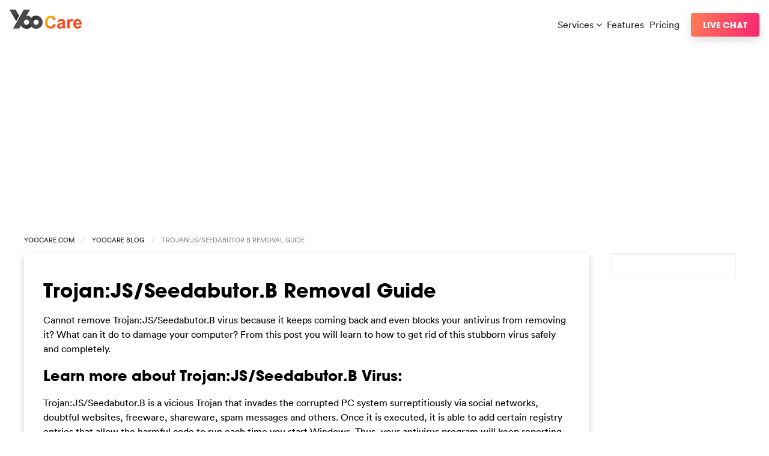

--- FILE ---
content_type: text/html; charset=UTF-8
request_url: https://blog.yoocare.com/2013/03/05/trojanjsseedabutor-b-removal-guide/
body_size: 6353
content:
<!doctype html>
<html class="no-js" lang="en" dir="ltr">
  <head>
    <meta charset="utf-8">
    <meta http-equiv="x-ua-compatible" content="ie=edge">
    <meta name="viewport" content="width=device-width, initial-scale=1.0">
    <title>  Trojan:JS/Seedabutor.B Removal Guide</title>
	<link rel="shortcut icon" type="image/ico" href="https://www.yoocare.com/favicon.ico"/>
    <link rel="stylesheet" href="https://blog.yoocare.com/wp-content/themes/ycv/style.css">
    <script type="text/javascript" src="https://ws.sharethis.com/button/buttons.js"></script>
    <script type="text/javascript">stLight.options({publisher: "9bc7800d-a13f-48ec-81a3-da73e1fad15b"}); </script>
  </head>
  <body class="bhome">
    <div class="nav-wrap" role="navigation" aria-label="top navigation">
         <div class="sitename">
              <a href="https://www.yoocare.com/" title="YooCare"><img src="https://www.yoocare.com/images/ycnew2.png"></a>
         </div>
         <ul class="top-nav">
            <li>
                <div class="dropdown">
                     <div class="dropdown-trigger">
                        <a href="#" aria-haspopup="true" aria-controls="dmenu">Services <i class="fa fa-angle-down" aria-hidden="true"></i></a>
                        <div class="dropdown-menu" id="dmenu" role="menu">
                            <div class="dropdown-content">
                              <a href="https://www.yoocare.com/care-services/vpn-service-features.html" class="dropdown-item">YooCare VPN Service</a>
                              <hr class="nav-divider">
                              <a href="https://www.yoocare.com/care-services/computer-hookup-diagnosis-pc-repair-service.html" class="dropdown-item">Computer Diagnosis &amp; Repair</a>
                              <a href="https://www.yoocare.com/care-services/printer-setup-troubleshootings-service.html" class="dropdown-item">Printer Setup &amp; Troubleshooting</a>
                              <a href="https://www.yoocare.com/care-services/gaming-optimize-service.html" class="dropdown-item">PC Gaming Optimization Service</a>
                              <a href="https://www.yoocare.com/care-services/computer-tuneup-speedup-optimization-service.html" class="dropdown-item">Computer Tune-up &amp; Optimization</a>
                              <a href="https://www.yoocare.com/care-services/mobile-device-virus-removal-service.html" class="dropdown-item">Mobile Device Virus Removal Service</a>
                              <a href="https://www.yoocare.com/care-services/virus-spyware-malware-removal-service.html" class="dropdown-item">Computer Virus, Spyware &amp; Malware Removal</a>
                              <hr class="nav-divider">
                              <a href="https://www.yoocare.com/care-services/" class="dropdown-item">All YooCare Services</a>
                            </div>
                        </div>
                     </div>
                </div>
            </li>
            <li><a href="https://www.yoocare.com/features-tour.html">Features</a></li>
            <li><a href="https://www.yoocare.com/service-pricing.html">Pricing</a></li>
         </ul>
         <div class="top-button"><a target="_blank" href="#" class="button" onClick="return open_window(this)">Live Chat</a></div>
    </div><div class="container toppromo">
  <script async src="https://pagead2.googlesyndication.com/pagead/js/adsbygoogle.js?client=ca-pub-7752285551732791"
crossorigin="anonymous"></script>
<!-- top banner -->
<ins class="adsbygoogle"
style="display:block"
data-ad-client="ca-pub-7752285551732791"
data-ad-slot="3633924419"
data-ad-format="auto"
data-full-width-responsive="true"></ins>
<script>
(adsbygoogle = window.adsbygoogle || []).push({});
</script>
</div>
<div class="container nav-bc">
 <nav aria-label="You are here:" role="navigation">
    <ul class="breadcrumbs">
      <li><a href="https://www.yoocare.com" target="_blank">YooCare.com</a></li>
      <li><a title="back to YooCare blog home page" href="/">YooCare Blog</a></li>
      <li>
        <span class="show-for-sr">Trojan:JS/Seedabutor.B Removal Guide</span>
      </li>
    </ul>
  </nav>
</div>
<div class="container pcontent post-page">
  <div class="primary-content">
  	                           <div class="post cardbg" id="post-8799">
                            <div class="post-title">
                                <h1>Trojan:JS/Seedabutor.B Removal Guide</h1>
                            </div>
                            <div class="post-inner">
                                <p>Cannot remove Trojan:JS/Seedabutor.B virus because it keeps coming back and even blocks your antivirus from removing it? What can it do to damage your computer? From this post you will learn to how to get rid of this stubborn virus safely and completely.</p>
<h2>Learn more about Trojan:JS/Seedabutor.B Virus:</h2>
<p>Trojan:JS/Seedabutor.B is a vicious Trojan that invades the corrupted PC system surreptitiously via social networks, doubtful websites, freeware, shareware, spam messages and others. Once it is executed, it is able to add certain registry entries that allow the harmful code to run each time you start Windows. Thus, your antivirus program will keep reporting this virus but never let you remove it completely.</p>
<p><span id="more-8799"></span></p>
<p>Do not underestimate this small virus. Many other malwares and viruses could get along with trojan virus into users&#8217; computers with the help of it. As soon as it accesses your computer, it can bring many annoyance to PC users. Firstly, it may drop several files under Temp folder of Windows to occupy your system resource, making your computer freeze or crash randomly. And then it modifies the registry entries to lower Internet security settings. From that time, it must take a long time for you to open a website and probably Internet explorer cannot work all the time. The most dangerous part is this Trojan can open a backdoor that allows an attacker to steal sensitive information including user name and passwords that are stored on the PC. Therefore, considering the security of your computer, you should immediately get rid of Trojan:JS/Seedabutor.B once upon detection.</p>
<div class="notice1">The following instructions require certain levels of computer skills. If you&#8217;re not sure how to delete this nasty Trojan, please live chat with YooCare experts now.</div>
<p><a onclick="return open_window(this)" href="#" target="_blank"><img decoding="async" alt="" src="https://www.yoocare.com/images/yoocare-livechatbutton-1g.png" /></a></p>
<h3>Other corrupted activities of this Trojan Horse include:</h3>
<p>a. There will be lots of annoying pop-up ads and fake security alerts;<br />
b. It will block your access to the Internet and redirect everything you do on your browser to malicious web pages;<br />
c. It will reduce your PC performance and create many junk files to wreak chaos;<br />
d. Antivirus programs on the computer will automatically be shut down;<br />
e. It may come with additional viruses and malware to further damage your computer;<br />
f. Your private and critical information may be captured a remote host who will use them for Internet crimes;</p>
<h3>Manual Removal Guides:</h3>
<p>Currently many computer users had the same experience that this virus couldn&#8217;t be removed by any anti-virus applications. So the manual approach is always required to combat this virus. And here is the step-by-step removal guide for all computer users.</p>
<p>1. Show hidden files and folders.</p>
<p>Open Folder Options by clicking the <strong>Start</strong> button, clicking <strong>Control Panel</strong>, clicking <strong>Appearance and Personalization</strong>, and then clicking <strong>Folder Options</strong>.</p>
<p>Click the <strong>View</strong> tab.</p>
<p>Under Advanced settings, click <strong>Show hidden files and folders</strong>, uncheck<strong> Hide protected operating system files (Recommended)</strong> and then click OK.</p>
<p><img fetchpriority="high" decoding="async" class="alignnone size-full wp-image-984" title="show hiden files" alt="" src="https://blog.yoocare.com/wp-content/uploads/2012/05/show-hiden-files1.jpg" width="550" height="621" /></p>
<p>2. Open Registry entries. Find out the malicious files and entries and then delete all.</p>
<p><span style="color: #ff0000;"><strong>Attention:</strong></span> <strong>Always be sure to back up your PC before making any changes.</strong></p>
<p>a. Press the <strong>“Start”</strong> button and then choose the option <strong>“Run”</strong>. In the <strong>“Open”</strong> field, type <strong>“regedit”</strong> and click the <strong>“OK”</strong> button.</p>
<p><img decoding="async" class="alignnone size-full wp-image-985" title="run" alt="" src="https://blog.yoocare.com/wp-content/uploads/2012/05/run.jpg" width="550" height="293" /></p>
<p><img decoding="async" class="alignnone size-full wp-image-986" title="registry entries" alt="" src="https://blog.yoocare.com/wp-content/uploads/2012/05/registry-entries.jpg" width="550" height="377" /></p>
<p>b. All malicious files and registry entries that should be deleted:</p>
<p>%AllUsersProfile%\Application Data\.dll<br />
%AllUsersProfile%\Application Data\.exe(random)<br />
HKEY_CURRENT_USER\Software\Microsoft\Windows\CurrentVersion\Run &#8220;[RANDOM]&#8221;<br />
HKEY_LOCAL_MACHINE\SOFTWARE\Microsoft\Windows\CurrentVersion\Run &#8220;[RANDOM].exe&#8221;</p>
<h3>Video Shows You How to Safely Modify Windows Registry Editor:</h3>
<p><iframe loading="lazy" src="https://www.youtube.com/embed/vX66G7dD4Os" height="315" width="420" frameborder="0"></iframe></p>
<p>As the above mentioned, Trojan:JS/Seedabutor.B can become a great danger for your computer as it is designed to corrupt the encountered computer seriously. Once the virus is installed, it can perform a number of harmful actions once loaded on victim’s computer. Like other Trojans, it may permit a remote attacker to access the infected computer. This approach lets the crook to perform some dodgy actions such as stealing of private data, download files, and monitor certain activities. Besides, it can slow down the infected computer work and make its removal very difficult. It takes forever for you to open a page while browsing online. Moreover, it may force you to visit websites and advertisements which are not trusted and may lead you to pay money wrongly for worthless products. In a word, Trojan:JS/Seedabutor.B must be deleted as soon as possible.</p>
<p><strong>If you cannot handle the manual removal yourself, please contact experts from Yoocare Online Tech Support for further help.</strong> <a class="buttonalign" onclick="return open_window(this)" href="#" target="_blank"><img decoding="async" alt="" src="https://www.yoocare.com/images/yoocare-livechatbutton-2g.png" /></a></p>
                                <p class="post-by">Published by  on March 5, 2013 7:10 am, last updated on <span class="date">April 1, 2013 11:22 am</span>
								</p>
                            </div>
                            <div class="meta">
                            <span class='st_fblike_hcount'></span>
<span class='st_twitter_hcount'></span>
<span class='st_plusone_hcount'></span>
<span class='st_email_hcount'></span>
<span class='st_sharethis_hcount'></span>
                            </div>
                            
<!-- You can start editing here. -->


			<!-- If comments are open, but there are no comments. -->

	
	<div id="respond" class="comment-respond">
		<h3 id="reply-title" class="comment-reply-title">Leave a Reply <small><a rel="nofollow" id="cancel-comment-reply-link" href="/2013/03/05/trojanjsseedabutor-b-removal-guide/#respond" style="display:none;">Cancel reply</a></small></h3><p class="must-log-in">You must be <a href="https://blog.yoocare.com/wp-login.php?redirect_to=https%3A%2F%2Fblog.yoocare.com%2F2013%2F03%2F05%2Ftrojanjsseedabutor-b-removal-guide%2F">logged in</a> to post a comment.</p>	</div><!-- #respond -->
	 
                        </div>
                                                <div class="navigation content-body">
                            <div class="alignleft"></div>
                            <div class="alignright"></div>
                        </div>
                          </div>
  <div class="sidebar-content">
  	                <form role="search" method="get" id="searchform" action="https://blog.yoocare.com/">
                        <div>
                            <input type="text" value="" name="s" />
                        </div>
                    </form>
	                <div class="sidebar-list">
						 <script async src="https://pagead2.googlesyndication.com/pagead/js/adsbygoogle.js?client=ca-pub-7752285551732791"
crossorigin="anonymous"></script>
<!-- sitebar240 -->
<ins class="adsbygoogle"
style="display:inline-block;width:240px;height:600px"
data-ad-client="ca-pub-7752285551732791"
data-ad-slot="5818976301"></ins>
<script>
(adsbygoogle = window.adsbygoogle || []).push({});
</script>
	                </div>
                    <div class="sidebar-list" id="sbimg">
                                        <img class="rimg cardbg" src="https://blog.yoocare.com/wp-content/themes/ycv/images/yc-time-square-sidebar-1.png" />

                    </div>
                    <div class="sidebar-list">
                    <h4>Latest Guides</h4>
                    <ul>
                        	<li><a href='https://blog.yoocare.com/2024/05/28/peristyle-other-apps-released-craft-other-app-updates/'>Peristyle &#038; Other Apps Released, Craft &#038; Other App Updates</a></li>
	<li><a href='https://blog.yoocare.com/2024/05/25/how-to-guides-what-is-ai/'>How-to Guides: What is AI</a></li>
	<li><a href='https://blog.yoocare.com/2024/04/18/xiaomi-14-ultra-photography-experience/'>Xiaomi 14 Ultra: Photography Experience</a></li>
	<li><a href='https://blog.yoocare.com/2024/04/16/dji-avata-2-review/'>DJI Avata 2 Review</a></li>
	<li><a href='https://blog.yoocare.com/2024/04/11/xiaomi-releases-redmi-turbo-3-razer-and-other-news/'>Xiaomi Releases Redmi Turbo 3, Razer and Other News</a></li>
	<li><a href='https://blog.yoocare.com/2024/03/23/apple-jingan-store-opened/'>Apple Jing&#8217;an Store Opened</a></li>
	<li><a href='https://blog.yoocare.com/2024/02/12/fuji-100vi-hands-on-experience/'>Fuji 100VI Hands-on Experience</a></li>
	<li><a href='https://blog.yoocare.com/2024/01/20/unlocator-coupon-code-100-valid-discount-2024/'>Unlocator Coupon Code: 100% Valid Discount 2024</a></li>
	<li><a href='https://blog.yoocare.com/2024/01/20/unlocator/'>What is Unlocator?</a></li>
	<li><a href='https://blog.yoocare.com/2024/01/16/appwatch-rewind-releases-and-other-app-updates/'>AppWatch: Rewind Releases and Other App Updates</a></li>
                    </ul>
                    </div>
                    <div class="sidebar-list">
                    <h4>Category</h4>
                    <ul id="s-cate">	<li class="cat-item cat-item-6"><a href="https://blog.yoocare.com/category/coupons/">Coupons</a>
</li>
	<li class="cat-item cat-item-1"><a href="https://blog.yoocare.com/category/guides/">Guides</a>
</li>
	<li class="cat-item cat-item-3"><a href="https://blog.yoocare.com/category/howto/">Howto</a>
</li>
	<li class="cat-item cat-item-2"><a href="https://blog.yoocare.com/category/news/">News</a>
</li>
	<li class="cat-item cat-item-4"><a href="https://blog.yoocare.com/category/review/">Review</a>
</li>
	<li class="cat-item cat-item-7"><a href="https://blog.yoocare.com/category/vpn/">VPN</a>
</li>
</ul>
                    </div>                    
                    <div class="sidebar-list">
                    <h4>Virus Removal Service</h4>
                    <a target="_blank" href="#" class="side-test-img" onclick="return open_window(this)"><img class="rimg" src="https://blog.yoocare.com/wp-content/themes/ycv/images/yoocare-sidebar-livechat.png" /></a>
                    </div>
	                <div class="sidebar-list">
						 <script async src="https://pagead2.googlesyndication.com/pagead/js/adsbygoogle.js?client=ca-pub-7752285551732791"
crossorigin="anonymous"></script>
<!-- sitebar240 -->
<ins class="adsbygoogle"
style="display:inline-block;width:240px;height:600px"
data-ad-client="ca-pub-7752285551732791"
data-ad-slot="5818976301"></ins>
<script>
(adsbygoogle = window.adsbygoogle || []).push({});
</script>
	                </div>
  </div>
</div></div>
<div class="c2action-wrap"><div class="container c2action">
         <h2 class="call-text">Problems with <strong>your PC, Mac or mobile device?</strong></h2>
         <a target="_blank" href="#" class="button bigbt whitebt" onClick="return open_window(this)">Live Chat Now</a>
    </div></div>
    <div class="container gteam">
         <h2>Thanks for using YooCare Services!</h2>
         <h3>Here're some of the support team members who are passionate about their works and support <a href="https://www.yoocare.com/testimonials.html" target="_blank">our customers</a> 24/7.</h3>
         <div class="coimg"><img src="https://www.yoocare.com/images/supportteams.png" class="rimg" />
         <h4>As Seen On</h4>
         <img class="rimg" src="https://www.yoocare.com/images/yc-asseenon.png" /> <br />
         <img class="rimg imgef" src="https://www.yoocare.com/images/yc-on-times-square.png" />
         </div>
    </div>
    <div class="fcol-wrap"><div class="fcol container">
         <div class="pservices">
              <h4>Services</h4>
                 <ul>
                     <li><a href="https://www.yoocare.com/care-services/virus-spyware-malware-removal-service.html">Computer Virus, Spyware &amp; Malware Removal</a></li>
                     <li><a href="https://www.yoocare.com/care-services/computer-tuneup-speedup-optimization-service.html">Computer Tune-up &amp; Optimization</a></li>
                     <li><a href="https://www.yoocare.com/care-services/computer-hookup-diagnosis-pc-repair-service.html">Computer Diagnosis &amp; Repair</a></li>
                     <li><a href="https://www.yoocare.com/care-services/mobile-device-virus-removal-service.html">Mobile Device Virus Removal Service</a></li>
                     <li><a href="https://www.yoocare.com/care-services/printer-setup-troubleshootings-service.html">Printer Setup &amp; Troubleshooting</a></li>
                     <li><a href="https://www.yoocare.com/care-services/gaming-optimize-service.html">PC Gaming Optimization Service</a></li>
                     <li><a href="https://www.yoocare.com/care-services/vpn-service-features.html">YooCare VPN Service</a></li>
                 </ul>
         </div>
         <div class="plinks">
            <h4>Support</h4>
            <ul>
               <li><a target="_blank" href="#" onClick="return open_window(this)">Live Chat</a></li>
               <li><a href="https://forums.yoocare.com">Support Forums</a></li>
               <li><a href="https://www.yoocare.com/support.html">Submit Support Ticket</a></li>
               <li><a href="https://www.yoocare.com/signin.html">My Account</a></li>
            </ul>
         </div>
         <div class="socialinks">
            <h4>Subscribe</h4>
            <a target="_blank" title="Facebook" href="https://www.facebook.com/pages/YooCare/126591334134060" id="facebook"><i class="fa fa-facebook-square" aria-hidden="true"></i></a>
            <a target="_blank" title="Twitter" href="https://twitter.com/YooCare" id="twitter"><i class="fa fa-twitter-square" aria-hidden="true"></i></a>
            <a target="_blank" title="RSS" href="https://blog.yoocare.com/feed/" id="rss"><i class="fa fa-rss-square" aria-hidden="true"></i></a>
         </div>
    </div></div>
    <footer class="container copyright">
         <p>Copyright&copy; 2026 YooCare.com, All Rights Reserved. <a href="https://www.yoocare.com/about.html">About Us</a> <a href="https://blog.yoocare.com">How-to Guides</a> <a href="https://www.yoocare.com/partners.html">Partners</a> <a href="https://forums.yoocare.com/">Support Forums</a> <a href="https://www.yoocare.com/support.html">Support</a> <a href="https://www.yoocare.com/service-terms.html#privacy">Privacy Policy</a> <a href="https://www.yoocare.com/service-terms.html">Terms</a> <a href="https://www.yoocare.com/service-terms.html#disclaimer">Disclaimer</a></p>
    </footer>
    <script src="https://cdnjs.cloudflare.com/ajax/libs/jquery/3.2.1/jquery.min.js"></script>
    <script type="text/javascript" src="https://www.yoocare.com/js/main.js"></script>
    
    <!-- crisp.chat -->
	<script>window.$crisp=[];window.CRISP_WEBSITE_ID="3d86f56c-c682-4a8a-9f24-98385225799b";(function(){d=document;s=d.createElement("script");s.src="https://client.crisp.chat/l.js";s.async=1;d.getElementsByTagName("head")[0].appendChild(s);})();</script>
	<script>
	function open_window(obj){
	  //window.open("https://secure.livechatinc.com/licence/8084451/open_chat.cgi",'','width=520,height=430,location=no,menubar=no,status=no,scrollbars=no,resizable=no');
	  $crisp.push(['do', 'chat:open']);
	  return false;
	  }
	</script>
	<!-- crisp.chat -->
<script defer src="https://static.cloudflareinsights.com/beacon.min.js/vcd15cbe7772f49c399c6a5babf22c1241717689176015" integrity="sha512-ZpsOmlRQV6y907TI0dKBHq9Md29nnaEIPlkf84rnaERnq6zvWvPUqr2ft8M1aS28oN72PdrCzSjY4U6VaAw1EQ==" data-cf-beacon='{"version":"2024.11.0","token":"83c6fd36f8214ba4a5e3fca1fa9b95b7","r":1,"server_timing":{"name":{"cfCacheStatus":true,"cfEdge":true,"cfExtPri":true,"cfL4":true,"cfOrigin":true,"cfSpeedBrain":true},"location_startswith":null}}' crossorigin="anonymous"></script>
</body>
  </html>

--- FILE ---
content_type: text/html; charset=utf-8
request_url: https://www.google.com/recaptcha/api2/aframe
body_size: 266
content:
<!DOCTYPE HTML><html><head><meta http-equiv="content-type" content="text/html; charset=UTF-8"></head><body><script nonce="6oufApHwckx9vbYScjQo5g">/** Anti-fraud and anti-abuse applications only. See google.com/recaptcha */ try{var clients={'sodar':'https://pagead2.googlesyndication.com/pagead/sodar?'};window.addEventListener("message",function(a){try{if(a.source===window.parent){var b=JSON.parse(a.data);var c=clients[b['id']];if(c){var d=document.createElement('img');d.src=c+b['params']+'&rc='+(localStorage.getItem("rc::a")?sessionStorage.getItem("rc::b"):"");window.document.body.appendChild(d);sessionStorage.setItem("rc::e",parseInt(sessionStorage.getItem("rc::e")||0)+1);localStorage.setItem("rc::h",'1768656930545');}}}catch(b){}});window.parent.postMessage("_grecaptcha_ready", "*");}catch(b){}</script></body></html>

--- FILE ---
content_type: text/css
request_url: https://blog.yoocare.com/wp-content/themes/ycv/style.css
body_size: 1955
content:
/*
Theme Name: YooCare
Theme URI: https://www.yoocare.com/
Author: YooCare
Author URI: https://www.yoocare.com/
Description: This is the official theme from YooCare
Version: 1
*/
@import url("https://blog.yoocare.com/wp-content/themes/ycv/css/font.css");
@import url("https://www.yoocare.com/css/main.css");
a,a:visited {color:#222;}a:hover {color:#193ec2;;}.post a,.post a:visited {color:#193ec2;}.post p a:hover {text-decoration:underline;color:#222;}.post-inner a.button {color:#fff;margin:1.5em auto;text-align:center;padding:15px 25px}.post-inner a.button:hover{text-decoration:none}
.toppromo {margin:0 auto 2em;text-align: center;}.toppromo small,.post-by{display: block;font-size:.8em;font-style: italic;color:#888888;}
.breadcrumbs {margin: 0;padding:0;list-style: none; }.breadcrumbs::before, .breadcrumbs::after {display: table;content: ' ';-webkit-flex-basis: 0;-ms-flex-preferred-size: 0;flex-basis: 0;-webkit-box-ordinal-group: 2;-webkit-order: 1;-ms-flex-order: 1;order: 1; }.breadcrumbs::after {clear: both; }.breadcrumbs li {float: left;font-size: 0.6875rem;color: #888888;cursor: default;text-transform: uppercase; }.breadcrumbs li:not(:last-child)::after {position: relative;margin: 0 0.75rem;opacity: 1;content: "/";color: #cacaca; }
.rtext {margin:0 auto;text-align: center;}.rtext p {font-size:.9em;font-style: italic;} 
.nav-bc {display:grid;grid-template-columns:1fr;margin:1em auto;text-align: center;}
.pcontent {display: grid;grid-template-columns:80% 1fr;margin:1em auto;}.primary-content {margin-right:2%;}.post img{display:block;max-width:100%;height:auto;-ms-interpolation-mode:bicubic}.sidebar-content {text-align: center;}.post.cardbg{padding:2em;margin-bottom:1.5em;background:#fff;}.sidebar-content [type=email], .sidebar-content [type=text] {box-sizing:border-box;box-shadow:inset 0 1px 2px rgba(10,10,10,.1);padding:.5rem;border:1px solid #f1f1f1;line-height:1.5;}
.sidebar-list{margin:1em auto;}.sidebar-list img {margin-bottom:.5em;}
.sidebar-content h4, .sidebar-content ul li {text-align: left;margin:.5em 0;}.sidebar-content h4.ctitle{text-align: center;}.sidebar-content ul li.limg{list-style-type: none;}
.post-title {display: grid;grid-template-columns:10% 1fr;}.post-page .post-title{line-height:1.3;/*text-align:center;color:#193ec2;*/grid-template-columns:1fr;}.post-title .date{display:block;padding:.5em .7em;border-radius:3px;background:#193ec2;color:#fff;margin-right:1em;width:55px;max-height:28px;font-size:.8em;margin-top:1.2em;text-align: center;}.post-by {color:#888888;}.post-title h1 {margin:.3em 0 0 0;}.post-inner p img{display:block;margin:2em auto;text-align:center}
.comment-respond form label {display: block;font-weight: bold;}.comment-respond form [type="text"],.comment-respond form textarea,[type="password"]{box-sizing: border-box;height:3rem;margin:0 0 1rem;box-shadow: inset 0 1px 2px rgba(10, 10, 10, 0.1);padding: .5rem;border: 1px solid #f1f1f1;line-height: 1.5;width:70%;}.comment-respond form textarea{height:20em;width:100%;}input.submit{font-size:.9rem;padding:10px 20px;background-color:#193ec2;color:#fff;text-transform:uppercase;letter-spacing:.05em;border-radius:20px;overflow:hidden;box-shadow:5px 5px 30px rgba(48,95,129,0.3);-webkit-transition:background-color 0.3s linear;-moz-transition:background-color 0.3s linear;-o-transition:background-color 0.3s linear;transition:background-color 0.3s linear;}input.submit:hover{text-decoration: none;background-color:#6067f1;color:#fff;cursor: pointer;}
td.buttontd{width:10em;text-align:center}.post td.buttontd p a,.post p a.button {color:#fff}.post td.buttontd p a:hover,.post p a.button:hover{text-decoration:none;color:#fff}
table{border-collapse:collapse;width:100%;margin-bottom:1rem;border-radius:0}table thead,table tbody,table tfoot{border:1px solid #f1f1f1;background-color:#fefefe}table caption{padding:.5rem .625rem .625rem;font-weight:700}table thead{background:#f8f8f8;color:#0a0a0a}table tfoot{background:#f1f1f1;color:#0a0a0a}table thead tr,table tfoot tr{background:transparent}table thead th,table thead td,table tfoot th,table tfoot td{padding:.5rem .625rem .625rem;font-weight:700;text-align:center}table tbody th,table tbody td{padding:.5rem .625rem .625rem;text-align:center}table tbody tr:nth-child(even){border-bottom:0;background-color:#f1f1f1}table.unstriped tbody{background-color:#fefefe}table.unstriped tbody tr{border-bottom:0;border-bottom:1px solid #f1f1f1;background-color:#fefefe}@media screen and (max-width:63.9375em){table.stack thead{display:none}table.stack tfoot{display:none}table.stack tr,table.stack th,table.stack td{display:block}table.stack td{border-top:0}}table.scroll{display:block;width:100%;overflow-x:auto}table.hover thead tr:hover{background-color:#f3f3f3}table.hover tfoot tr:hover{background-color:#ececec}table.hover tbody tr:hover{background-color:#f9f9f9}table.hover:not(.unstriped) tr:nth-of-type(even):hover{background-color:#ececec}.table-scroll{overflow-x:auto}.table-scroll table{width:auto}td.tablevpntd {width:220px}.v-td-pricing{display:block;font-weight:700;font-size:18px}.v-td-extra{display:block;color:#666;font-size:15px;padding-top:4px}.v-td-vendor{text-align:center;}.v-td-vendor span{padding-bottom:5px;font-weight:700}.v-td-vendor img{display:block;margin: 6px auto;}.r-embed,.f-video{position:relative;height:0;margin-bottom:1rem;padding-bottom:75%;overflow:hidden}.r-embed iframe,.r-embed object,.r-embed embed,.r-embed video,.f-video iframe,.f-video object,.f-video embed,.f-video video{position:absolute;top:0;left:0;width:100%;height:100%}.r-embed.widescreen,.f-video.widescreen{padding-bottom:56.25%}.newnavbt a.button{display:block;margin-bottom:.2em;}
@media screen and (max-width: 39.9375em),@media only screen and (min-device-width: 768px) and (max-device-width: 1024px) {.pcontent{display: grid;grid-template-columns:1fr;}.primary-content{margin:0}.nav-bc,.sidebar-content {width:96%;margin-left:2%;}.post ul{padding-left:0;}.post-title .date {display: none;}.post blockquote,.post ul{margin:0;}.post-title {display: grid;grid-template-columns:1fr;}table.stack ul li{padding-left:.5em;padding-bottom:.3em;line-height:1.3}table.stack td.tablevpntd, td.buttontd{text-align:center;margin:.5em auto}.post-title h1 {font-size: 1.2em}.post h3{font-size:1.1em}.post.cardbg {padding:1.5em}}
/* Medium only */
@media screen and (min-width: 40em) and (max-width: 63.9375em) {.pcontent{display: grid;grid-template-columns:1fr;}.primary-content{margin:0}.nav-bc,.side-content {width:96%;margin-left:2%;}.post-title {display: grid;grid-template-columns:1fr;}}